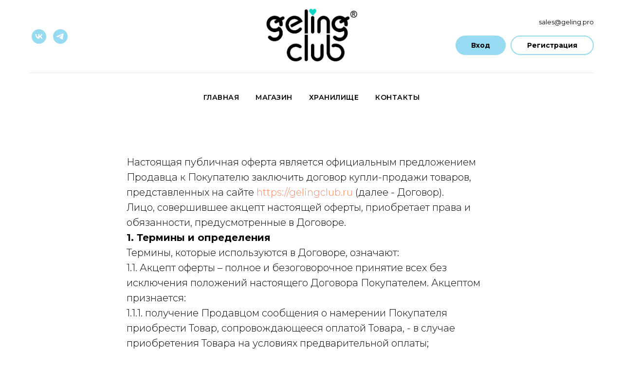

--- FILE ---
content_type: text/html; charset=UTF-8
request_url: https://gelingclub.ru/offer
body_size: 12969
content:
<!DOCTYPE html> <html> <head> <meta charset="utf-8" /> <meta http-equiv="Content-Type" content="text/html; charset=utf-8" /> <meta name="viewport" content="width=device-width, initial-scale=1.0" /> <meta name="yandex-verification" content="1af5616c5dc7bb82" /> <!--metatextblock--> <title>Оферта</title> <meta property="og:url" content="https://gelingclub.ru/offer" /> <meta property="og:title" content="Оферта" /> <meta property="og:description" content="" /> <meta property="og:type" content="website" /> <link rel="canonical" href="https://gelingclub.ru/offer"> <!--/metatextblock--> <meta name="format-detection" content="telephone=no" /> <meta http-equiv="x-dns-prefetch-control" content="on"> <link rel="dns-prefetch" href="https://ws.tildacdn.com"> <link rel="dns-prefetch" href="https://static.tildacdn.com"> <link rel="shortcut icon" href="https://static.tildacdn.com/img/tildafavicon.ico" type="image/x-icon" /> <!-- Assets --> <script src="https://neo.tildacdn.com/js/tilda-fallback-1.0.min.js" async charset="utf-8"></script> <link rel="stylesheet" href="https://static.tildacdn.com/css/tilda-grid-3.0.min.css" type="text/css" media="all" onerror="this.loaderr='y';"/> <link rel="stylesheet" href="https://static.tildacdn.com/ws/project2231303/tilda-blocks-page35880290.min.css?t=1745583379" type="text/css" media="all" onerror="this.loaderr='y';" /> <link rel="preconnect" href="https://fonts.gstatic.com"> <link href="https://fonts.googleapis.com/css2?family=Montserrat:wght@100..900&subset=latin,cyrillic" rel="stylesheet"> <script nomodule src="https://static.tildacdn.com/js/tilda-polyfill-1.0.min.js" charset="utf-8"></script> <script type="text/javascript">function t_onReady(func) {if(document.readyState!='loading') {func();} else {document.addEventListener('DOMContentLoaded',func);}}
function t_onFuncLoad(funcName,okFunc,time) {if(typeof window[funcName]==='function') {okFunc();} else {setTimeout(function() {t_onFuncLoad(funcName,okFunc,time);},(time||100));}}function t_throttle(fn,threshhold,scope) {return function() {fn.apply(scope||this,arguments);};}</script> <script src="https://static.tildacdn.com/js/jquery-1.10.2.min.js" charset="utf-8" onerror="this.loaderr='y';"></script> <script src="https://static.tildacdn.com/js/tilda-scripts-3.0.min.js" charset="utf-8" defer onerror="this.loaderr='y';"></script> <script src="https://static.tildacdn.com/ws/project2231303/tilda-blocks-page35880290.min.js?t=1745583379" charset="utf-8" async onerror="this.loaderr='y';"></script> <script src="https://static.tildacdn.com/js/tilda-lazyload-1.0.min.js" charset="utf-8" async onerror="this.loaderr='y';"></script> <script src="https://static.tildacdn.com/js/tilda-menu-1.0.min.js" charset="utf-8" async onerror="this.loaderr='y';"></script> <script src="https://static.tildacdn.com/js/tilda-skiplink-1.0.min.js" charset="utf-8" async onerror="this.loaderr='y';"></script> <script src="https://static.tildacdn.com/js/tilda-events-1.0.min.js" charset="utf-8" async onerror="this.loaderr='y';"></script> <script type="text/javascript">window.dataLayer=window.dataLayer||[];</script> <script type="text/javascript">(function() {if((/bot|google|yandex|baidu|bing|msn|duckduckbot|teoma|slurp|crawler|spider|robot|crawling|facebook/i.test(navigator.userAgent))===false&&typeof(sessionStorage)!='undefined'&&sessionStorage.getItem('visited')!=='y'&&document.visibilityState){var style=document.createElement('style');style.type='text/css';style.innerHTML='@media screen and (min-width: 980px) {.t-records {opacity: 0;}.t-records_animated {-webkit-transition: opacity ease-in-out .2s;-moz-transition: opacity ease-in-out .2s;-o-transition: opacity ease-in-out .2s;transition: opacity ease-in-out .2s;}.t-records.t-records_visible {opacity: 1;}}';document.getElementsByTagName('head')[0].appendChild(style);function t_setvisRecs(){var alr=document.querySelectorAll('.t-records');Array.prototype.forEach.call(alr,function(el) {el.classList.add("t-records_animated");});setTimeout(function() {Array.prototype.forEach.call(alr,function(el) {el.classList.add("t-records_visible");});sessionStorage.setItem("visited","y");},400);}
document.addEventListener('DOMContentLoaded',t_setvisRecs);}})();</script></head> <body class="t-body" style="margin:0;"> <!--allrecords--> <div id="allrecords" class="t-records" data-hook="blocks-collection-content-node" data-tilda-project-id="2231303" data-tilda-page-id="35880290" data-tilda-page-alias="offer" data-tilda-formskey="4f34d798a4d70b2346d684c5e459ae4b" data-tilda-stat-scroll="yes" data-tilda-lazy="yes" data-tilda-root-zone="com" data-tilda-ts="y"> <!--header--> <header id="t-header" class="t-records" data-hook="blocks-collection-content-node" data-tilda-project-id="2231303" data-tilda-page-id="11386464" data-tilda-formskey="4f34d798a4d70b2346d684c5e459ae4b" data-tilda-stat-scroll="yes" data-tilda-lazy="yes" data-tilda-root-zone="com"> <div id="rec579705238" class="r t-rec" style=" " data-animationappear="off" data-record-type="461"> <!-- T461 --> <div id="nav579705238marker"></div> <div class="tmenu-mobile"> <div class="tmenu-mobile__container"> <div class="tmenu-mobile__text t-name t-name_md" field="menu_mob_title">&nbsp;</div> <button type="button"
class="t-menuburger t-menuburger_first "
aria-label="Навигационное меню"
aria-expanded="false"> <span style="background-color:#fff;"></span> <span style="background-color:#fff;"></span> <span style="background-color:#fff;"></span> <span style="background-color:#fff;"></span> </button> <script>function t_menuburger_init(recid) {var rec=document.querySelector('#rec' + recid);if(!rec) return;var burger=rec.querySelector('.t-menuburger');if(!burger) return;var isSecondStyle=burger.classList.contains('t-menuburger_second');if(isSecondStyle&&!window.isMobile&&!('ontouchend' in document)) {burger.addEventListener('mouseenter',function() {if(burger.classList.contains('t-menuburger-opened')) return;burger.classList.remove('t-menuburger-unhovered');burger.classList.add('t-menuburger-hovered');});burger.addEventListener('mouseleave',function() {if(burger.classList.contains('t-menuburger-opened')) return;burger.classList.remove('t-menuburger-hovered');burger.classList.add('t-menuburger-unhovered');setTimeout(function() {burger.classList.remove('t-menuburger-unhovered');},300);});}
burger.addEventListener('click',function() {if(!burger.closest('.tmenu-mobile')&&!burger.closest('.t450__burger_container')&&!burger.closest('.t466__container')&&!burger.closest('.t204__burger')&&!burger.closest('.t199__js__menu-toggler')) {burger.classList.toggle('t-menuburger-opened');burger.classList.remove('t-menuburger-unhovered');}});var menu=rec.querySelector('[data-menu="yes"]');if(!menu) return;var menuLinks=menu.querySelectorAll('.t-menu__link-item');var submenuClassList=['t978__menu-link_hook','t978__tm-link','t966__tm-link','t794__tm-link','t-menusub__target-link'];Array.prototype.forEach.call(menuLinks,function(link) {link.addEventListener('click',function() {var isSubmenuHook=submenuClassList.some(function(submenuClass) {return link.classList.contains(submenuClass);});if(isSubmenuHook) return;burger.classList.remove('t-menuburger-opened');});});menu.addEventListener('clickedAnchorInTooltipMenu',function() {burger.classList.remove('t-menuburger-opened');});}
t_onReady(function() {t_onFuncLoad('t_menuburger_init',function(){t_menuburger_init('579705238');});});</script> <style>.t-menuburger{position:relative;flex-shrink:0;width:28px;height:20px;padding:0;border:none;background-color:transparent;outline:none;-webkit-transform:rotate(0deg);transform:rotate(0deg);transition:transform .5s ease-in-out;cursor:pointer;z-index:999;}.t-menuburger span{display:block;position:absolute;width:100%;opacity:1;left:0;-webkit-transform:rotate(0deg);transform:rotate(0deg);transition:.25s ease-in-out;height:3px;background-color:#000;}.t-menuburger span:nth-child(1){top:0px;}.t-menuburger span:nth-child(2),.t-menuburger span:nth-child(3){top:8px;}.t-menuburger span:nth-child(4){top:16px;}.t-menuburger__big{width:42px;height:32px;}.t-menuburger__big span{height:5px;}.t-menuburger__big span:nth-child(2),.t-menuburger__big span:nth-child(3){top:13px;}.t-menuburger__big span:nth-child(4){top:26px;}.t-menuburger__small{width:22px;height:14px;}.t-menuburger__small span{height:2px;}.t-menuburger__small span:nth-child(2),.t-menuburger__small span:nth-child(3){top:6px;}.t-menuburger__small span:nth-child(4){top:12px;}.t-menuburger-opened span:nth-child(1){top:8px;width:0%;left:50%;}.t-menuburger-opened span:nth-child(2){-webkit-transform:rotate(45deg);transform:rotate(45deg);}.t-menuburger-opened span:nth-child(3){-webkit-transform:rotate(-45deg);transform:rotate(-45deg);}.t-menuburger-opened span:nth-child(4){top:8px;width:0%;left:50%;}.t-menuburger-opened.t-menuburger__big span:nth-child(1){top:6px;}.t-menuburger-opened.t-menuburger__big span:nth-child(4){top:18px;}.t-menuburger-opened.t-menuburger__small span:nth-child(1),.t-menuburger-opened.t-menuburger__small span:nth-child(4){top:6px;}@media (hover),(min-width:0\0){.t-menuburger_first:hover span:nth-child(1){transform:translateY(1px);}.t-menuburger_first:hover span:nth-child(4){transform:translateY(-1px);}.t-menuburger_first.t-menuburger__big:hover span:nth-child(1){transform:translateY(3px);}.t-menuburger_first.t-menuburger__big:hover span:nth-child(4){transform:translateY(-3px);}}.t-menuburger_second span:nth-child(2),.t-menuburger_second span:nth-child(3){width:80%;left:20%;right:0;}@media (hover),(min-width:0\0){.t-menuburger_second.t-menuburger-hovered span:nth-child(2),.t-menuburger_second.t-menuburger-hovered span:nth-child(3){animation:t-menuburger-anim 0.3s ease-out normal forwards;}.t-menuburger_second.t-menuburger-unhovered span:nth-child(2),.t-menuburger_second.t-menuburger-unhovered span:nth-child(3){animation:t-menuburger-anim2 0.3s ease-out normal forwards;}}.t-menuburger_second.t-menuburger-opened span:nth-child(2),.t-menuburger_second.t-menuburger-opened span:nth-child(3){left:0;right:0;width:100%!important;}.t-menuburger_third span:nth-child(4){width:70%;left:unset;right:0;}@media (hover),(min-width:0\0){.t-menuburger_third:not(.t-menuburger-opened):hover span:nth-child(4){width:100%;}}.t-menuburger_third.t-menuburger-opened span:nth-child(4){width:0!important;right:50%;}.t-menuburger_fourth{height:12px;}.t-menuburger_fourth.t-menuburger__small{height:8px;}.t-menuburger_fourth.t-menuburger__big{height:18px;}.t-menuburger_fourth span:nth-child(2),.t-menuburger_fourth span:nth-child(3){top:4px;opacity:0;}.t-menuburger_fourth span:nth-child(4){top:8px;}.t-menuburger_fourth.t-menuburger__small span:nth-child(2),.t-menuburger_fourth.t-menuburger__small span:nth-child(3){top:3px;}.t-menuburger_fourth.t-menuburger__small span:nth-child(4){top:6px;}.t-menuburger_fourth.t-menuburger__small span:nth-child(2),.t-menuburger_fourth.t-menuburger__small span:nth-child(3){top:3px;}.t-menuburger_fourth.t-menuburger__small span:nth-child(4){top:6px;}.t-menuburger_fourth.t-menuburger__big span:nth-child(2),.t-menuburger_fourth.t-menuburger__big span:nth-child(3){top:6px;}.t-menuburger_fourth.t-menuburger__big span:nth-child(4){top:12px;}@media (hover),(min-width:0\0){.t-menuburger_fourth:not(.t-menuburger-opened):hover span:nth-child(1){transform:translateY(1px);}.t-menuburger_fourth:not(.t-menuburger-opened):hover span:nth-child(4){transform:translateY(-1px);}.t-menuburger_fourth.t-menuburger__big:not(.t-menuburger-opened):hover span:nth-child(1){transform:translateY(3px);}.t-menuburger_fourth.t-menuburger__big:not(.t-menuburger-opened):hover span:nth-child(4){transform:translateY(-3px);}}.t-menuburger_fourth.t-menuburger-opened span:nth-child(1),.t-menuburger_fourth.t-menuburger-opened span:nth-child(4){top:4px;}.t-menuburger_fourth.t-menuburger-opened span:nth-child(2),.t-menuburger_fourth.t-menuburger-opened span:nth-child(3){opacity:1;}@keyframes t-menuburger-anim{0%{width:80%;left:20%;right:0;}50%{width:100%;left:0;right:0;}100%{width:80%;left:0;right:20%;}}@keyframes t-menuburger-anim2{0%{width:80%;left:0;}50%{width:100%;right:0;left:0;}100%{width:80%;left:20%;right:0;}}</style> </div> </div> <style>.tmenu-mobile{background-color:#111;display:none;width:100%;top:0;z-index:990;}.tmenu-mobile_positionfixed{position:fixed;}.tmenu-mobile__text{color:#fff;}.tmenu-mobile__container{min-height:64px;padding:20px;position:relative;box-sizing:border-box;display:-webkit-flex;display:-ms-flexbox;display:flex;-webkit-align-items:center;-ms-flex-align:center;align-items:center;-webkit-justify-content:space-between;-ms-flex-pack:justify;justify-content:space-between;}.tmenu-mobile__list{display:block;}.tmenu-mobile__burgerlogo{display:inline-block;font-size:24px;font-weight:400;white-space:nowrap;vertical-align:middle;}.tmenu-mobile__imglogo{height:auto;display:block;max-width:300px!important;box-sizing:border-box;padding:0;margin:0 auto;}@media screen and (max-width:980px){.tmenu-mobile__menucontent_hidden{display:none;height:100%;}.tmenu-mobile{display:block;}}@media screen and (max-width:980px){#rec579705238 .t-menuburger{-webkit-order:1;-ms-flex-order:1;order:1;}}</style> <style> #rec579705238 .tmenu-mobile__burgerlogo a{color:#ffffff;}</style> <style> #rec579705238 .tmenu-mobile__burgerlogo__title{color:#ffffff;}</style> <div id="nav579705238" class="t461 t461__positionstatic tmenu-mobile__menucontent_hidden" style="background-color: rgba(255,255,255,1); " data-bgcolor-hex="#ffffff" data-bgcolor-rgba="rgba(255,255,255,1)" data-navmarker="nav579705238marker" data-appearoffset="" data-bgopacity-two="" data-menushadow="" data-menushadow-css="" data-bgopacity="1" data-menu-items-align="center" data-menu="yes"> <div class="t461__maincontainer t461__c12collumns"> <div class="t461__topwrapper" style="height:150px;"> <div class="t461__logowrapper"> <div class="t461__logowrapper2"> <div style="display: block;"> <a href="/"> <img class="t461__imglogo t461__imglogomobile"
src="https://static.tildacdn.com/tild6237-3338-4134-b635-666464626534/photo_1.png"
imgfield="img"
style="max-width: 250px; width: 250px;"
alt="Company"> </a> </div> </div> </div> <nav class="t461__listwrapper t461__mobilelist"> <ul role="list" class="t461__list"> <li class="t461__list_item"
style="padding:0 15px 0 0;"> <a class="t-menu__link-item"
href="https://gelingclub.ru/" data-menu-submenu-hook="" data-menu-item-number="1">
Главная
</a> </li> <li class="t461__list_item"
style="padding:0 15px;"> <a class="t-menu__link-item"
href="/shopmaster" data-menu-submenu-hook="" data-menu-item-number="2">
Магазин
</a> </li> <li class="t461__list_item"
style="padding:0 15px;"> <a class="t-menu__link-item"
href="/page11535519.html" data-menu-submenu-hook="" data-menu-item-number="3">
Хранилище
</a> </li> <li class="t461__list_item"
style="padding:0 0 0 15px;"> <a class="t-menu__link-item"
href="/contacts" data-menu-submenu-hook="" data-menu-item-number="4">
Контакты
</a> </li> </ul> </nav> <div class="t461__alladditional"> <div class="t461__leftwrapper" style="padding-left: 20px; padding-right:175px;"> <div class="t461__additionalwrapper"> <div class="t-sociallinks"> <ul role="list" class="t-sociallinks__wrapper" aria-label="Соц. сети"> <!-- new soclinks --><li class="t-sociallinks__item t-sociallinks__item_vk"><a href="https://vk.com/geling_pro" target="_blank" rel="nofollow" aria-label="vk" style="width: 30px; height: 30px;"><svg class="t-sociallinks__svg" role="presentation" width=30px height=30px viewBox="0 0 100 100" fill="none"
xmlns="http://www.w3.org/2000/svg"> <path fill-rule="evenodd" clip-rule="evenodd"
d="M50 100c27.614 0 50-22.386 50-50S77.614 0 50 0 0 22.386 0 50s22.386 50 50 50ZM25 34c.406 19.488 10.15 31.2 27.233 31.2h.968V54.05c6.278.625 11.024 5.216 12.93 11.15H75c-2.436-8.87-8.838-13.773-12.836-15.647C66.162 47.242 71.783 41.62 73.126 34h-8.058c-1.749 6.184-6.932 11.805-11.867 12.336V34h-8.057v21.611C40.147 54.362 33.838 48.304 33.556 34H25Z"
fill="#96dbf2" /> </svg></a></li>&nbsp;<li class="t-sociallinks__item t-sociallinks__item_telegram"><a href="https://t.me/geling_pro" target="_blank" rel="nofollow" aria-label="telegram" style="width: 30px; height: 30px;"><svg class="t-sociallinks__svg" role="presentation" width=30px height=30px viewBox="0 0 100 100" fill="none"
xmlns="http://www.w3.org/2000/svg"> <path fill-rule="evenodd" clip-rule="evenodd"
d="M50 100c27.614 0 50-22.386 50-50S77.614 0 50 0 0 22.386 0 50s22.386 50 50 50Zm21.977-68.056c.386-4.38-4.24-2.576-4.24-2.576-3.415 1.414-6.937 2.85-10.497 4.302-11.04 4.503-22.444 9.155-32.159 13.734-5.268 1.932-2.184 3.864-2.184 3.864l8.351 2.577c3.855 1.16 5.91-.129 5.91-.129l17.988-12.238c6.424-4.38 4.882-.773 3.34.773l-13.49 12.882c-2.056 1.804-1.028 3.35-.129 4.123 2.55 2.249 8.82 6.364 11.557 8.16.712.467 1.185.778 1.292.858.642.515 4.111 2.834 6.424 2.319 2.313-.516 2.57-3.479 2.57-3.479l3.083-20.226c.462-3.511.993-6.886 1.417-9.582.4-2.546.705-4.485.767-5.362Z"
fill="#96dbf2" /> </svg></a></li><!-- /new soclinks --> </ul> </div> </div> </div> <div class="t461__rightwrapper" style="padding-right: 20px; padding-left:175px;"> <div class="t461__additionalwrapper"> <div class="t461__additional_descr t461__additionalitem">sales@geling.pro</div> <div class="t461__additional_buttons t461__additionalitem"> <div class="t461__additional_buttons_wrap"> <div class="t461__additional_buttons_but"> <a href="/members/login" target="" class="t-btn t-btn_md " style="color:#000000;background-color:#96dbf2;border-radius:20px; -moz-border-radius:20px; -webkit-border-radius:20px;" data-buttonfieldset="button"> <table role="presentation" style="width:100%; height:100%;"> <tr> <td>Вход</td> </tr> </table> </a> </div> <div class="t461__additional_buttons_but"> <a href="/registration" target="" class="t-btn t-btn_md " style="border:2px solid #96dbf2;border-radius:20px; -moz-border-radius:20px; -webkit-border-radius:20px;" data-buttonfieldset="button2"> <table role="presentation" style="width:100%; height:100%;"> <tr> <td>Регистрация</td> </tr> </table> </a> </div> </div> </div> </div> </div> </div> </div> <div class="t461__middlelinewrapper"> <div class="t461__linewrapper"> <hr
class="t461__horizontalline t-divider" data-divider-fieldset="color,bordersize,opacity"
style="margin: 0 20px 0 20px; background-color:#000000; opacity:0.1;"> </div> </div> <div class="t461__bottomwrapper t461__menualign_center" style="padding: 0 20px; height:100px;"> <nav class="t461__listwrapper t461__desktoplist"> <ul role="list" class="t461__list t-menu__list"> <li class="t461__list_item"
style="padding:0 15px 0 0;"> <a class="t-menu__link-item"
href="https://gelingclub.ru/" data-menu-submenu-hook="" data-menu-item-number="1">
Главная
</a> </li> <li class="t461__list_item"
style="padding:0 15px;"> <a class="t-menu__link-item"
href="/shopmaster" data-menu-submenu-hook="" data-menu-item-number="2">
Магазин
</a> </li> <li class="t461__list_item"
style="padding:0 15px;"> <a class="t-menu__link-item"
href="/page11535519.html" data-menu-submenu-hook="" data-menu-item-number="3">
Хранилище
</a> </li> <li class="t461__list_item"
style="padding:0 0 0 15px;"> <a class="t-menu__link-item"
href="/contacts" data-menu-submenu-hook="" data-menu-item-number="4">
Контакты
</a> </li> </ul> </nav> </div> </div> </div> <style>@media screen and (max-width:980px){#rec579705238 .t461__leftcontainer{padding:20px;}}@media screen and (max-width:980px){#rec579705238 .t461__imglogo{padding:20px 0;}}</style> <script>t_onReady(function() {t_onFuncLoad('t_menu__highlightActiveLinks',function() {t_menu__highlightActiveLinks('.t461__desktoplist .t461__list_item a');});});t_onFuncLoad('t_menu__setBGcolor',function() {window.addEventListener('resize',t_throttle(function() {t_menu__setBGcolor('579705238','.t461');}));});t_onReady(function() {t_onFuncLoad('t_menu__setBGcolor',function() {t_menu__setBGcolor('579705238','.t461');});t_onFuncLoad('t_menu__interactFromKeyboard',function() {t_menu__interactFromKeyboard('579705238');});});</script> <script>t_onReady(function() {var rec=document.querySelector('#rec579705238');if(!rec) return;var wrapperBlock=rec.querySelector('.t461');if(!wrapperBlock) return;t_onFuncLoad('t_menu__createMobileMenu',function() {t_menu__createMobileMenu('579705238','.t461');});});</script> <style>#rec579705238 .t-menu__link-item{}@supports (overflow:-webkit-marquee) and (justify-content:inherit){#rec579705238 .t-menu__link-item,#rec579705238 .t-menu__link-item.t-active{opacity:1 !important;}}</style> <style> #rec579705238 .t461__logowrapper2 a{color:#ffffff;}#rec579705238 a.t-menu__link-item{font-weight:600;text-transform:uppercase;letter-spacing:0.5px;}#rec579705238 .t461__additional_langs_lang a{font-weight:600;text-transform:uppercase;letter-spacing:0.5px;}</style> <style> #rec579705238 .t461__logo{color:#ffffff;}</style> <!--[if IE 8]> <style>#rec579705238 .t461{filter:progid:DXImageTransform.Microsoft.gradient(startColorStr='#D9ffffff',endColorstr='#D9ffffff');}</style> <![endif]--> </div> </header> <!--/header--> <div id="rec579723377" class="r t-rec t-rec_pt_60 t-rec_pb_60" style="padding-top:60px;padding-bottom:60px; " data-record-type="106"> <!-- T004 --> <div class="t004"> <div class="t-container "> <div class="t-col t-col_8 t-prefix_2"> <div field="text" class="t-text t-text_md ">Настоящая публичная оферта является официальным предложением Продавца к Покупателю заключить договор купли-продажи товаров, представленных на сайте <a href="https://gelingclub.ru">https://gelingclub.ru</a> (далее - Договор).<br />Лицо, совершившее акцепт настоящей оферты, приобретает права и обязанности, предусмотренные в Договоре.<br /><strong>1. Термины и определения</strong><br />Термины, которые используются в Договоре, означают:<br />1.1. Акцепт оферты – полное и безоговорочное принятие всех без исключения положений настоящего Договора Покупателем. Акцептом признается:<br />1.1.1. получение Продавцом сообщения о намерении Покупателя приобрести Товар, сопровождающееся оплатой Товара, - в случае приобретения Товара на условиях предварительной оплаты;<br />1.1.2. выдача Продавцом Покупателю документа, подтверждающего оплату товара в момент передачи Товара, - в случае оплаты наличными денежными средствами по факту получения Товара.<br />1.2. Интернет-магазин – сайт Продавца, расположенный в сети Интернет по адресу <a href="https://gelingclub.ru">https://gelingclub.ru</a>. Содержит каталог товаров, предлагаемых для продажи, и интерактивный механизм оформления заказа на них.<br />1.3. Продавец – ООО «МЕРЕЯ КОСМЕТИКС», реализующий Товары Покупателям через Интернет- магазин.<br />1.4. Покупатель – дееспособное физическое лицо, принявшее условия Договора полностью и без исключений посредствам оформления заказа в Интернет-магазине.<br />1.5. Заказ – надлежаще оформленный запрос Покупателя на доставку выбранных Товаров по указанному Покупателем адресу.<br />1.6. Товар – косметика, предметы гигиены и иные товары, представленные к продаже в Интернет-магазине и имеющиеся в наличии у Продавца.<br />1.7. Срок доставки Заказа – срок, рассчитанный как промежуток времени с момента оплаты Товара Покупателем до момента доставки Товара Покупателю (при безналичной оплате) или промежуток времени с момента оформления Заказа до момента передачи Товара Получателю (в случае наличной оплаты).<br /><strong>2. Предмет договора</strong><br />2.1. Продавец обязуется передать в собственность Покупателя Товар, а Покупатель обязуется принять и оплатить Товар в порядке и на условиях, предусмотренных Договором.<br /><strong>3. Условия оформления Заказа</strong><br />3.1. Процедура регистрации в Интернет-магазине не является обязательной для оформления Заказа. Регистрация происходит автоматически при первом оформлении заказа.<br />3.2. Покупатель вправе оформить Заказ в течение всего времени размещения Товара в Интернет-магазине следующими способами:<br />3.2.1. через форму в Интернет-магазине;<br />3.2.2. по телефону;<br />3.2.3. в таких мессенджерах и социальных сетях, как Vkontakte, WhatsApp, Telegram, Viber.<br />3.3. Порядок оформления Заказа путем заполнения соответствующей формы:<br />3.3.1. Покупатель выбирает необходимый Товар в Интернет-магазине и добавляет его в корзину путем нажатия на соответствующую кнопку. Наименование, количество и цена выбранного Покупателем Товара отражаются в корзине Покупателя. В случае если Продавцу необходима дополнительная информация о Товаре, он вправе запросить ее у Покупателя.<br />3.3.2. Покупатель при оформлении Заказа на первом шаге проходит авторизацию по номеру телефона или адресу электронной почты, подтверждая правильность введенных данных кодом из SMS-сообщения или письма на электронной почте. На втором этапе оформления Покупатель выбирает свой населенный пункт и берет ответственность за верное представление данных о местонахождении. В противном случае Продавец вынужден потребовать доплату за расходы, связанные с дополнительной транспортировкой Заказа. На третьем этапе оформления Покупатель выбирает удобный способ доставки Товара: пункты выдачи на карте или вводит свой адрес для доставки курьером или в отделение СДЭК. На четвертом этапе оформления Покупатель предоставляет свои имя, фамилию, номер телефона и адрес электронной почты. Дополнительно Покупатель может указать комментарий для Продавца. В случае если Продавцу необходима дополнительная информация о доставке Товара, он вправе запросить ее у Покупателя. На пятом шаге оформления выбирается способ оплаты заказа: банковской картой на сайте. При выборе способа оплаты банковской картой у покупателя появляется страница банка ЮКассы, где он должен ввести данные карты и подтвердить оплату.<br />3.3.3. Нажимая кнопку "Оформить заказ", Покупатель подтверждает, что ознакомлен с информацией об основных потребительских свойствах Товара, об адресе (месте нахождения) Продавца, о месте изготовления Товара, о полном фирменном наименовании Продавца, о цене и об условиях приобретения Товара, о его доставке, сроке службы, сроке годности и гарантийном сроке, о порядке оплаты Товара, а также о сроке, в течение которого действует предложение о заключении договора.<br />3.3.4. Продавец подтверждает Заказ по электронной почте, указанной Покупателем путем автоматического оповещения.<br />3.3.5. Продавец оставляет за собой право аннулировать Заказ на этапе подтверждения в случае, если Покупатель не отвечает на телефонный или письменный запрос Продавца о подтверждении Заказа в течение 24 часов с момента его размещения.<br />3.4. Порядок оформления Заказа по телефону или в мессенджерах и социальных сетях, какVkontakte, WhatsApp, Telegram, Viber:<br />3.4.1. Покупатель звонит на номер телефона или пишет в мессенджеры Интернет-магазина.<br />3.4.2. Оформление Заказа возможно в период времени с 10:00 до 20:00 ежедневно.<br />3.4.3. Продавец оформляет Заказ на Товар, названный Покупателем, с указанием контактных данных последнего.<br />3.4.4. Продавец сообщает Покупателю всю информацию о Товаре, указанную в п. 3.3.3 Договора.<br />3.4.5. Заключение Договора возможно на условиях оплаты по ссылке для оплаты онлайн, которую Продавец может прислать по требованию Покупателя удобным способом.<br />3.5. В случае технической ошибки, при которой в Интернет-магазине есть информация о наличии Товара, но при проверке он оказывается некачественным, Продавец уведомляет Покупателя о невозможности выполнения Заказа или его части.<br />3.6. В случае, указанном в п. 3.5. Договора, Покупатель вправе:<br />3.6.1. отменить Заказ целиком,<br />3.6.2. согласиться на частичное исполнение Заказа;<br />3.6.3. согласиться на замену Товара.<br /><strong>4. Цена товара и его оплата</strong><br />4.1. Цена Товара указана в Интернет-магазине.<br />4.2. Цена на Товар может быть изменена Продавцом в одностороннем порядке. После оформления заказа Продавец вправе изменить цену с обязательным оповещением Покупателя.<br />Покупатель вправе:<br />4.2.1. отменить Заказ целиком,<br />4.2.2. согласиться на частичное исполнение Заказа;<br />4.2.3. согласиться на замену Товара.<br />4.3. Общая стоимость Заказа складывается из суммарной стоимости всех выбранных Товаров.<br />4.4. Все взаиморасчеты между Сторонами осуществляются в рублях РФ.<br />4.5. Цена Товара НДС не облагается.<br />4.6. Покупатель вправе оплатить товар за безналичный расчет.<br />4.7. Заказ, оплата по которому осуществляется безналичным расчетом, передается в службу доставки только после проведения оплаты. При отсутствии оплаты в течение 24 часов с момента оформления Заказа, он аннулируется.<br />4.8. При безналичном способе оплаты, обязанность Покупателя по оплате Товара считается выполненной с момента зачисления денежных средств на расчетный счет Продавца.<br />4.9. Покупатель вправе возложить обязанность оплаты Товара на третье лицо. Продавец обязан принять оплату от третьего лица, поступившую по Заказу. Покупателю рекомендуется использовать его персональные платежные средства, так как возврат оплаченных денежных средств производится по тем же реквизитам, по которым был получен платеж.<br />4.10. Оплата Товара наличными денежными средствами осуществляется непосредственно курьеру в момент доставки Товара или в момент получения Покупателем Заказа в пункте выдачи.<br />4.11. При наличии у Покупателя права на скидку конечная стоимость Заказа уменьшается на сумму скидки.<br />4.12. Расходы по доставке не включены в стоимость Товара, рассчитываются автоматически на сайте Интернет-магазина и оплачиваются Покупателем согласно стоимости, указанной на сайте.<br />4.14. Стоимость доставки Товара устанавливается до передачи Товара Покупателю. Покупатель берет ответственность за верное представление данных о местонахождении. В противном случае Продавец вынужден потребовать доплату за расходы, связанные с дополнительной транспортировкой Заказа.<br /><strong>5. Порядок доставки товара</strong><br />5.1. Доставка Товара осуществляется одним из следующих способов:<br />5.1.1. Продавцом по г. Москве;<br />5.1.2. независимой службой доставки СДЭК;<br />5.1.3 независимой службой доставки Почта России;<br />5.2. Доставка осуществляется Покупателю по месту его жительства или иному указанному им в Заказе адресу, а также в выбранные пункты выдачи и отделения связи.<br />5.3. Заказ вручается Покупателю или лицу, указанному в качестве Получателя Заказа. Заказ, оформленный за наличный расчет, может быть передан лицу, предоставившему сведения о Заказе и способному оплатить стоимость Заказа в полном объеме.<br />5.4. Передачей Заказа Покупателю признается:<br />5.4.1. вручение Товара;<br />5.4.2. передача в службу доставки, в организацию связи для пересылки Товара Покупателю.<br />5.5. После передачи Продавцом Товара в службу доставки/в почтовую службу, ответственность за сохранность Товара и его доставку несет служба доставки/почтовая служба.<br />5.6. Доставка Товара Продавцом (по г. Москва) осуществляется в течение трех рабочих дней с момента подтверждения Заказа с 09:00 до 21:00 по местному времени. Доставка в другое время возможна по согласованию Сторон.<br />5.7. Срок доставки Товара службой доставки или Почтой России зависит от адреса доставки и внутреннего регламента данных организаций. Сроки доставки, указанные на сайте Интернет-магазина взяты с официальных источников служб доставки и не являются точными. Продавец не гарантирует выполнение сроков доставки независимыми транспортными компаниями и службой связи.<br />5.8. Продавец передает Покупателю сообщение с указанием даты отправки и номера для отслеживания в форме письма на e-mail и/или сообщение в любой мессенджер по желанию Покупателя. Отслеживание недоступно для заказов по г. Москва. Узнать статус заказа можно в письменном обращении к Продавцу.<br />5.9. При приеме Товара Покупатель проверяет соответствие доставленного Товара заказанному, его целостность и комплектность.<br />5.10. Если Покупатель полностью согласен с характеристиками доставленного Товара, он принимает Товар и расписывается в сопроводительных документах.<br />5.11. При несоответствии Товара заказанному, наличии повреждений или недопоставки, в момент приема Товара составляется «Акт несоответствия» в присутствии лица передающего Товар.<br />5.12. При отсутствии возможности передать доставленный Товар по вине Покупателя или неполучение Покупателем Заказа на почте или в пунктах выдачи в срок, он оплачивает доставку или услуги по пересылке, а последующая доставка производится в новые сроки, согласованные Сторонами, при условии повторной оплаты Покупателем стоимости услуг по возврату Товара к Продавцу и повторной доставке Товара.<br /><strong>6. Условия возврата товара</strong><br />6.1. Условия возврата товары размещены на сайте Продавца по адресу <a href="https://gelingclub.ru/vozvrattovara">https://gelingclub.ru/vozvrattovara</a> <br /><strong>7. Персональные данные</strong><br />7.1. Порядок обработки персональных данных регламентирован Политикой конфиденциальности персональных данных Пользователей сайта <a href="https://gelingclub.ru">https://gelingclub.ru</a>, размещенной по адресу: https://gelingclub.ru/privacy, которая является неотъемлемой частью настоящего договора.<br />7.2. Покупатель, совершая акцепт оферты, выражает свое согласие на обработку персональных данных, переданных Продавцу, а также соглашается с тем, что в целях исполнения Договора, Продавец может передать персональные данные Покупателя на условиях конфиденциальности Службам доставки.<br />7.3. Покупатель самостоятельно несёт ответственность за содержание и достоверность предоставленных при заключении Договора персональных данных.<br />7.4. Продавец имеет право на осуществление записи телефонных переговоров с Покупателем.<br /><strong>8. Ответственность сторон.</strong><br />8.1. Стороны несут ответственность за неисполнение или ненадлежащее исполнение обязательств, установленных настоящим Договором, в соответствии с законодательством Российской Федерации.<br />8.2. Администратор не несет ответственности за качество каналов связи общего пользования, посредством которых осуществляется доступ к Интернет-магазину.<br /><strong>9. Порядок разрешения споров</strong><br />9.1. Все споры, возникающие из настоящего Договора, разрешаются путем переговоров между Сторонами.<br />9.2. Споры, не решенные путем переговоров, разрешаются Сторонами в претензионном порядке.<br />9.3. Претензия должна быть направлена заказным почтовым отправлением по адресу местонахождению (места жительства) Стороны. Направление претензионных писем иным способом, не допускается.<br />9.4. Срок рассмотрения претензии составляет 10 (десять) рабочих дней со дня получения последнего адресатом.<br /><strong>10. Изменение условий договора</strong><br />10.1. Продавец вправе в любое время вносить изменения в условия Договора. Изменения Договора вступают в силу с момента опубликования новой публичной оферты в Интернет-магазине.<br />10.2. Признание судом какого-либо положения Договора недействительным или не подлежащим принудительному исполнению не влечет недействительности иных положений Договора.<br />10.3. Продавец рассматривает сообщения Покупателя, направленные в адрес Продавца sales@geling.pro .<br />10.4. Покупатель подтверждает, что ознакомился, понимает и принимает все положения Договора.<br /><strong>11. Реквизиты</strong><br />Общество с ограниченной ответственностью «МЕРЕЯ КОСМЕТИКС» (ООО «МЕРЕЯ КОСМЕТИКС»)<br />Адрес: 123458, г. Москва, ул. Твардовского, д.8, стр.1, пом.I, комн. 20,21, эт.3<br />Телефон: 8 (495) 248-07-28<br />kuzmina@geling.pro<br />ИНН 7719449976 <br /><br /></div> </div> </div> </div> </div> <!--footer--> <footer id="t-footer" class="t-records" data-hook="blocks-collection-content-node" data-tilda-project-id="2231303" data-tilda-page-id="12951568" data-tilda-page-alias="footer" data-tilda-formskey="4f34d798a4d70b2346d684c5e459ae4b" data-tilda-stat-scroll="yes" data-tilda-lazy="yes" data-tilda-root-zone="com"> <div id="rec215608603" class="r t-rec t-rec_pt_75 t-rec_pb_90" style="padding-top:75px;padding-bottom:90px;background-color:#96dbf2; " data-animationappear="off" data-record-type="420" data-bg-color="#96dbf2"> <!-- T420 --> <div class="t420"> <div class="t-container t-align_left"> <div class="t420__col t-col t-col_3"> <a class="t420__logo-link" href="#"> <img class="t420__logo t-img"
src="https://thb.tildacdn.com/tild6439-6431-4436-a361-363165316532/-/empty/__1.png" data-original="https://static.tildacdn.com/tild6439-6431-4436-a361-363165316532/__1.png"
imgfield="img"
alt="Магазин"> </a> <div class="t420__text t-descr t-descr_xxs" field="text"><div style="color: rgb(0, 0, 0); font-size: 14px;" data-customstyle="yes">© 2023 ООО "MЕРЕЯ КОСМЕТИКС"<br />ИНН 7719449976<br />ОГРН 1667746591110</div></div> </div> <div class="t420__col t-col t-col_3"> <div class="t420__title t-name t-name_xs t420__title_uppercase" field="title">Магазин</div> <div class="t420__descr t-descr t-descr_xxs" field="descr"><div style="color: rgb(0, 0, 0);" data-customstyle="yes"><ul><li data-list="bullet" style="color: rgb(0, 0, 0);"><a href="https://gelingclub.ru/vozvrattovara" style="color: rgb(0, 0, 0); border-bottom: 1px solid rgb(0, 0, 0); box-shadow: none; text-decoration: none;">Политика возвратов</a></li><li data-list="bullet" style="color: rgb(0, 0, 0);"><a href="https://gelingclub.ru/privacy" style="color: rgb(0, 0, 0); border-bottom: 1px solid rgb(0, 0, 0); box-shadow: none; text-decoration: none;">Политика </a></li><li data-list="bullet" style="color: rgb(0, 0, 0);"><a href="https://gelingclub.ru/offer" style="color: rgb(0, 0, 0); border-bottom: 1px solid rgb(0, 0, 0); box-shadow: none; text-decoration: none;">Договор оферты</a></li></ul></div></div> </div> <div class="t420__floatbeaker_lr3"></div> <div> <div class="t420__col t-col t-col_3"> <div class="t420__title t-name t-name_xs t420__title_uppercase" field="title2"><a href="/page11535519.html" style="">Хранилище</a></div> <div class="t420__descr t-descr t-descr_xxs" field="descr2"><ul><li><a href="/page11535519.html#docs" style="">Фотоконтент</a></li><li><a href="/page11535519.html#docs" style="">Настройка рекламы</a></li><li><a href="/page11535519.html#docs" style="">Иконки</a></li></ul></div> </div> <div class="t420__col t-col t-col_3"> <div class="t420__title t-name t-name_xs t420__title_uppercase" field="title3">Сотрудничество</div> <div class="t420__descr t-descr t-descr_xxs" field="descr3"><ul><li>Тренерство</li><li>Дистрибуция</li><li>Для обучающих центров</li></ul></div> </div> </div> </div> </div> <style>#rec215608603 .t420__title{color:#000000;}#rec215608603 .t420__descr{color:#000000;}</style> <style> #rec215608603 .t420__logo-link{font-size:20px;color:#ffffff;text-transform:uppercase;}#rec215608603 .t420__logo{font-size:20px;color:#ffffff;text-transform:uppercase;}#rec215608603 .t420__descr{font-size:20px;}</style> </div> </footer> <!--/footer--> </div> <!--/allrecords--> <!-- Stat --> <script type="text/javascript">if(!window.mainTracker) {window.mainTracker='tilda';}
window.tildastatscroll='yes';(function(d,w,k,o,g) {var n=d.getElementsByTagName(o)[0],s=d.createElement(o),f=function(){n.parentNode.insertBefore(s,n);};s.type="text/javascript";s.async=true;s.key=k;s.id="tildastatscript";s.src=g;if(w.opera=="[object Opera]") {d.addEventListener("DOMContentLoaded",f,false);} else {f();}})(document,window,'62ad70954b7cafda425cb7edfce1a3ab','script','https://static.tildacdn.com/js/tilda-stat-1.0.min.js');</script> </body> </html>